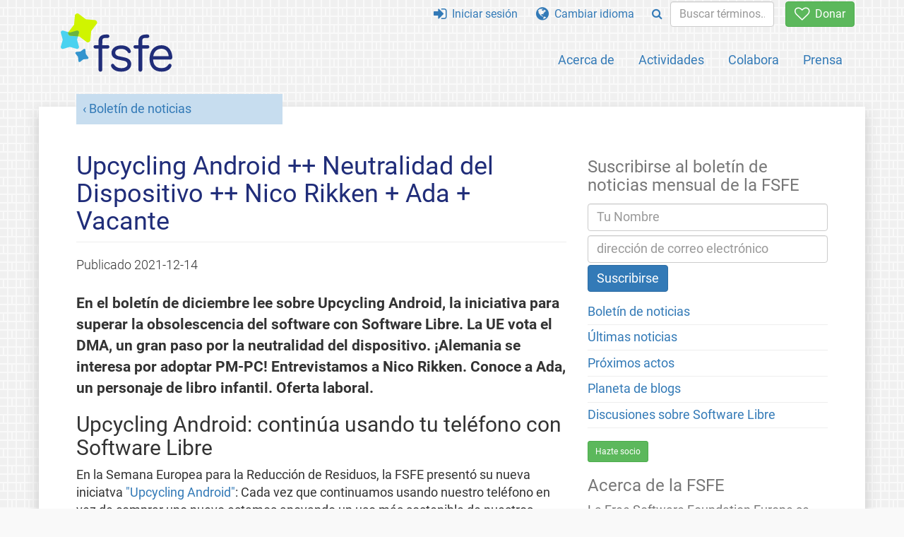

--- FILE ---
content_type: text/html; charset=UTF-8
request_url: https://fsfe.org/news/nl/nl-202112.es.html
body_size: 8970
content:
<!DOCTYPE html>
<html lang="es" class="es no-js
      "><head><meta http-equiv="Content-Type" content="text/html; charset=utf-8"><meta name="robots" content="index, follow"><meta name="viewport" content='width=device-width, initial-scale=1.0"'><meta http-equiv="X-UA-Compatible" content="IE=edge"><link rel="stylesheet" media="all" href="/look/main.css?20230215" type="text/css"><link rel="stylesheet" media="print" href="/look/print.css" type="text/css"><link rel="icon" href="/graphics/fsfe.ico" type="image/x-icon"><link rel="apple-touch-icon" href="/graphics/touch-icon.png" type="image/png"><link rel="apple-touch-icon-precomposed" href="/graphics/touch-icon.png" type="image/png"><link rel="alternate" title="FSFE " href="/news/news.es.rss" type="application/rss+xml"><link rel="alternate" title="FSFE " href="/events/events.es.rss" type="application/rss+xml"><link type="text/html" rel="alternate" hreflang="en" lang="en" href="/news/nl/nl-202112.en.html" title="English"><link type="text/html" rel="alternate" hreflang="es" lang="es" href="/news/nl/nl-202112.es.html" title="Español"><link type="text/html" rel="alternate" hreflang="fr" lang="fr" href="/news/nl/nl-202112.fr.html" title="Français"><link type="text/html" rel="alternate" hreflang="it" lang="it" href="/news/nl/nl-202112.it.html" title="Italiano"><link type="text/html" rel="alternate" hreflang="nl" lang="nl" href="/news/nl/nl-202112.nl.html" title="Nederlands"><meta name="description" content="En el boletín de diciembre lee sobre Upcycling Android, la iniciativa para superar la obsolescencia del software con Software Libre. La UE vota el DMA, un ..."><meta name="fediverse:creator" content="@fsfe@mastodon.social"><meta name="twitter:card" content="summary_large_image"><meta name="twitter:site" content="@fsfe"><meta name="twitter:image" content="https://pics.fsfe.org/uploads/medium/6f6e6a53a5c436a757ccfb9b4eef2706.JPG"><meta name="twitter:image:alt" content="Group of people in front of a building"><meta name="twitter:title" content="Upcycling Android ++ Neutralidad del Dispositivo ++ Nico Rikken + Ada + Vacante - FSFE"><meta name="twitter:description" content="En el boletín de diciembre lee sobre Upcycling Android, la iniciativa para superar la obsolescencia del software con Software Libre. La UE vota el DMA, un ..."><meta property="og:type" content="article"><meta property="og:site_name" content="FSFE - Free Software Foundation Europe"><meta property="og:image" content="https://pics.fsfe.org/uploads/medium/6f6e6a53a5c436a757ccfb9b4eef2706.JPG"><meta property="og:image:alt" content="Group of people in front of a building"><meta property="og:locale" content="es"><meta property="og:url" content="https://fsfe.org/news/nl/nl-202112.html"><meta property="og:title" content="Upcycling Android ++ Neutralidad del Dispositivo ++ Nico Rikken + Ada + Vacante - FSFE"><meta property="og:description" content="En el boletín de diciembre lee sobre Upcycling Android, la iniciativa para superar la obsolescencia del software con Software Libre. La UE vota el DMA, un ..."><script src="/scripts/thirdparty/jquery.min.js"></script><script src="/scripts/thirdparty/modernizr.custom.65251.js"></script><title>Upcycling Android ++ Neutralidad del Dispositivo ++ Nico Rikken + Ada + Vacante - FSFE</title></head><body class="news"><!--This file was generated by an XSLT script. Please do not edit.--><nav id="translations" class="alert"><a class="close" data-toggle="collapse" data-target="#translations" href="#">
          ×
        </a><a class="contribute-translation" href="/contribute/translators/index.es.html">¿Traducir esta página?</a><ul><li><a href="/news/nl/nl-202112.en.html">English</a></li><li>Español</li><li><a href="/news/nl/nl-202112.fr.html">Français</a></li><li><a href="/news/nl/nl-202112.it.html">Italiano</a></li><li><a href="/news/nl/nl-202112.nl.html">Nederlands</a></li></ul></nav><header id="top"><div id="masthead"><a id="logo" aria-label="FSFE Logo" href="/"><span>Free Software Foundation Europe</span></a></div><nav id="menu"><p>Ir a</p><ul id="direct-links"><li id="direct-to-menu-list"><a href="#menu-list">Menú</a></li><li id="direct-to-content"><a href="#content">Contenido</a></li><li id="direct-to-page-info"><a href="#page-info">Información de la página</a></li></ul><input type="checkbox" id="burger"><label for="burger"><i class="fa fa-bars fa-lg"></i></label><div id="menu-list"><ul><li id="menu-donate"><a href="https://my.fsfe.org/donate?referrer=https://fsfe.org/news/nl/nl-202112.html"><i class="fa fa-heart-o fa-lg"></i> Donar</a></li></ul><ul id="menu-sections"><li><a href="/about/about.es.html">Acerca de</a></li><li><a href="/activities/activities.es.html">Actividades</a></li><li><a href="/contribute/contribute.es.html">Colabora</a></li><li class="visible-xs"><a href="/news/news.es.html">Últimas noticias</a></li><li class="visible-xs"><a href="/events/events.es.html">Próximos actos</a></li><li class="visible-xs"><a href="/news/podcast.es.html">Podcast</a></li><li><a href="/press/press.es.html">Prensa</a></li></ul><ul><li><a href="https://my.fsfe.org/"><i class="fa fa-sign-in fa-lg"></i> Iniciar sesión</a></li><li id="menu-translations"><a href="#translations" data-toggle="collapse" data-target="#translations"><i class="fa fa-globe fa-lg"></i> Cambiar idioma</a></li><li id="menu-search-box"><form method="GET" action="/search/search.es.html"><div class="input-group"><div class="input-group-btn"><button class="btn btn-primary" type="submit" aria-label="Search"><i class="fa fa-search"></i></button></div><input placeholder="Buscar términos..." type="text" name="q" size="10" class="form-control"></div></form></li></ul></div></nav></header><div id="notifications"><div id="infobox"></div></div><main><div id="content" class="h-entry"><p id="category"><a href="/news/newsletter.es.html">Boletín de noticias</a></p><h1 id="id-upcycling-android-++-neutralidad-del-dispositivo-++-nico-rikken-+-ada-+-vacante">Upcycling Android ++ Neutralidad del Dispositivo ++ Nico Rikken + Ada + Vacante</h1><div id="article-metadata"><span class="published-on">Publicado </span><time class="dt-published">2021-12-14</time> 
        </div><p>
    En el boletín de diciembre lee sobre Upcycling Android, la iniciativa para superar la obsolescencia del software con Software Libre. La UE vota el DMA, un gran paso por la neutralidad del dispositivo. ¡Alemania se interesa por adoptar PM-PC! Entrevistamos a Nico Rikken. Conoce a Ada, un personaje de libro infantil. Oferta laboral. 
  </p><h2 id="id-upcycling-android-continua-usando-tu-telefono-con-software-libre">Upcycling Android: continúa usando tu teléfono con Software Libre</h2><p>
    En la Semana Europea para la Reducción de Residuos, la FSFE presentó su nueva iniciatva <a href="/activities/upcyclingandroid/index.es.html">"Upcycling  Android"</a>: Cada vez que continuamos usando nuestro teléfono en vez de comprar uno nuevo estamos apoyando un uso más sostenible de nuestros recursos. Upcycling Android ayuda a las personas a enfrentarse a la obsolescencia del software y a seguir usando sus teléfonos con Software Libre. 
  </p><figure><img src="https://pics.fsfe.org/uploads/medium/a0da43aac80cf4d611b0a45e2e6a925f.jpg"></figure><p>
    En la página web de la iniciativa, encontrarás información sobre el tema y nuestro vídeo en varios idiomas que explica de forma resumida los beneficios ambientales derivados de una vida útil ampliada del hardware utilizando Software Libre. Además encontrarás material informativo <a href="/activities/upcyclingandroid/informationmaterial.es.html">profesional </a> que va desde infografías y conferencias de expertos a nuestro estudio sobre la sostenibilidad del Software Libre.
  </p><h2 id="upcoming-dma-vote-might-be-a-major-victory-for-device-neutrality">La próxima votación del DMA puede ser una gran victoria para la Neutralidad del Dispositivo</h2><p>
    Un primer éxito potencial para la Neutraldad del Dispositivo puede llegar a cristalizarse. La "Digital Markets Act" (DMA) (Ley de Mercados Digitales) de la UE persigue regular a las compañías de internet que actúan como porteros en los mercados digitales. Tales porteros pueden ser plataformas de internet, proveedores de servicios, fabricantes y vendedores que satisfacen los criterios definidos por la ley. La "Digital Market Act" es una oportunidad de crear mercados mas justos y competitivos para las plataformas virtuales en la UE. Los Estándares Abiertos y la interoperabilidad asegurarán los intereses de los consumidores europeos así como facilitará el uso del Software Libre y su adopción en los citados mercados.
  </p><p>
    Como gran elemento de control, los <a href="/news/2021/news-20211122-01.es.html">cuatro principios que demandamos </a> fueron incluidos en el DMA después de que el Comité de Mercados Internos y Protección al Consumidor
<a href="https://emeeting.europarl.europa.eu/emeeting/committee/en/agenda/202111/IMCO"> votara durante su encuentro del 22 de noviembre</a>. Todas las miradas se dirigen ahora a la votación del plenario para conocer la postura final del Parlamento Europeo en su primera lectura
 <a href="https://www.europarl.europa.eu/sed/doc/news/flash/26441/SYN_POJ_December_STRb_EN.pdf"> el 15 de diciembre de 2021 </a>. ¡Manténgase atentos!
  </p><h2 id="new-german-government-introduces-public-money-public-code-">El nuevo gobierno alemán presenta "¿Dinero público? ¡Código público!"</h2><p>
    Las noticias prometedoras no acaban ahí. El recién formado gobierno alemán está de acuerdo con la demanda de "¿Dinero público? ¡Código público!" de la FSFE y la declara como  <a href="https://mastodon.social/@fsfe/107332820789284114"> uno de los objetivos de la coalición</a>. Apuntaríamos que este avance no llegó del cielo sino después de una persistente iniciativa de la FSFE: formando talleres, trabajando junto con grupos locales alemanes, creando una página 
 <a href="https://wiki.fsfe.org/Activities/Bundestagswahl_DE">de actividades </a> (en alemán) para voluntarios, organizando <a href="/news/2021/news-20210920-01.es.html">5 entrevistas </a> (en alemán) con representantes de los partidos políticos alemanes, explicando nuestra  <a href="https://digitalezivilgesellschaft.org/digitalvisionen/">visión de futuro para las próximas décadas y las demandas concretas para el siguiente gobierno</a> y analizando los <a href="https://digitalezivilgesellschaft.org/wahlpruefsteine/oeffentliches-gut/">programas electorales de los partidos</a>.
  </p><p>
    Esta decisión es un avance importante para el Software Libre en Alemania. Nos gustaría dar las gracias a cada persona que defendió las iniciativas con nosotros en los últimos años y nos ayudó a llegar a este punto. La FSFE se centrará en la implementación de esta decisión.
  </p><h2 id="children-s-book-character-ada-learns-the-power-of-software">Ada, el personaje de un libro infantil aprende el poder del software</h2><p>
    Ada desvela los misterios del software en una aventura con sus amigos, después de un desafortunado encuentro con el rico y famoso inventor Zangemann. Un libro infantil para jóvenes y no tan jóvenes lectores, 'Ada &amp; Zangemann' es una historia divertida y educativa. Matthias Kirschner, autor y presidente de la FSFE, lleva a los jóvenes lectores a descubrir la importancia del software, e incluso las bases de temas mas complicados entorno al mismo. El libro está publicado bajo una licencia Creative Commons.
  </p><figure><img src="https://pics.fsfe.org/uploads/medium/b2b23d22357bfc0c568a472b45a56dd3.png"></figure><p>
    'Ada &amp; Zangemann' está escrito en alemán, y solamente se publica en Alemania. Ahora mismo está agotado en la editorial, O'Reilly, pero todavía puedes encontrar copias en otras librerías que lo venden. La FSFE está buscando un editor adecuado para una edición en inglés. Si quisieras ver la historia de Ada en inglés y en más idiomas, te animamos a realizar una <a href="https://my.fsfe.org/donate?referrer=https://fsfe.org/news/nl/nl-202112.html">donación</a>. "Después de que mi hijo leyera el libro la noche anterior, me contó la historia completa esta mañana... Quiere hacer algo con los viejos palets al salir de la escuela. Y quiere aprender programación" nos contaba Ingo Wichmann, CEO de Linuxhotel GmbH.
  </p><h2 id="an-overview-of-the-past-year-software-freedom-in-2021">Una mirada al año que acaba: la libertad del software en 2021</h2><p>
    Cancelación de eventos, limitaciones en los encuentros, y restricciones para viajar: nada de esto ha detenido a la FSFE en la promoción de la libertad del software en 2021. Desde la Libertad del Enrutador a los nuevos episodios de podcast, a coorganizar la sala de Política y Legal en FOSDEM, nos mantuvimos empoderando a las personas por el control de la tecnología. Se ofrecieron talleres telemáticos a voluntarios sobre la campaña "¿Dinero público? ¡Código público!", y organizamos el Taller de Licenciamiento y Legal también telemático para expertos en temas legales. La FSFE ayudó a proyectos de software para conseguir su conformidad con REUSE, a través de nuestra nueva iniciativa, REUSE Booster.
   </p><figure><img src="https://pics.fsfe.org/uploads/medium/6f6e6a53a5c436a757ccfb9b4eef2706.JPG" alt="Group of people in front of a building"><figcaption>Personal de la FSFE al término de los dos días participando en el SFSCon. Bolzano, Italia, Noviembre de 2021.</figcaption></figure><p>
    Mientras tanto, un caso judicial de dos años iniciado por el promotor de la FSFE Luca Bonissi, llegó felizmente a su final, reconociendo inequívocamente el derecho de reembolso de una licencia de Windows. Nuestro <a href="/news/2021/news-20211110-01.es.html">informe anual</a> corresponde a nuestro trabajo de noviembre de 2020 a octubre de 2021.
Sobretodo, logros significativos marcaron el año 2021 , el año en que la FSFE está celebrando su 20 aniversario.
  </p><hr><p> Gracias a la confianza de nuestros promotores, la FSFE cuenta 20 años. Nuestra presencia estable nos permite tener éxito en compromisos a largo plazo por la libertad del software y estar preparados en todo momento para responder a los desarrollos relacionados con el mismo. Estamos agradecidos por la confianza de nuestros promotores, y nos mantendremos empoderando a la gente para que controlen la tecnología. Para ayudarnos, considera <a href="https://my.fsfe.org/donate?referrer=https://fsfe.org/news/nl/nl-202112.html">llegar a ser un promotor</a>
y reforzar nuestro trabajo no lucrativo por la libertad en la sociedad de la información para los siguientes 20 años. </p><hr><h2 id="20-years-fsfe-interview-with-nico-rikken-on-country-teams-activities">20 años de la FSFE: Entrevista con Nico Rikken sobre actividades de grupos de país</h2><p>
20 años de la FSFE significaron convertirlos en una celebración para todo el mundo que nos ha acompañado en el pasado o lo sigue haciendo. En nuestra quinta publicación de cumpleaños entrevistamos a Nico Rikken, quien ha venido ayudando a la FSFE con sus habilidades técnicas mientras contribuía en gran medida en la construcción de la comunidad desde 2014. Con esta <a href="/news/2021/news-20211123-01.es.html">entrevista</a>, no sólo conocerás a Nico Rikken, sino además al equipo de país de la FSFE de Holanda, ya que es uno de sus coordinadores. ¿Cómo empieza la gente a unirse al equipo de país? Esta fue una de las cuestiones que preguntamos a Nico, y hemos destacado un resumen de sus impresiones.
  </p><figure><img src="https://pics.fsfe.org/uploads/big/5348a47e91da536190b08858a41f894a.png" alt="Three people talking around a table"><figcaption>Puesto informativo de la FSFE en NLLGG en Utrecht. Holanda, 2019. </figcaption></figure><p>
    "La gente se interesó cada vez más de alguna manera por el Software Libre y encontró a la FSFE como el partido designado a elevar estos valores en Europa. Entonces averiguaron la existencia del equipo de país de Holanda, se unieron a la lista de correo y acudieron a los encuentros físicos. [...] Esto destaca la importancia de dejar a la gente conocer que existes como grupo local, siendo abierto a los recién llegados, y facilitando la presencia en encuentros de la comunidad [...] Al ser todos voluntarios, es importante que nuestros promotores realicen aquello que les divierta. Muchos de nosotros tenemos nuestros propios temas y esfuerzos en los que trabajamos, y el equipo de país es una manera de alinearnos y conseguir apoyo."
  </p><h2 id="upcoming-events">Eventos en ciernes</h2><ul><li>
    El 15 de diciembre, el <a href="https://wiki.fsfe.org/LocalGroups/BNL">equipo de país de la FSFE de Holanda </a> llevará a cabo su encuentro virtual plenario.
  </li></ul><h2 id="what-we-have-done">Qué hemos hecho</h2><ul><li>La Asamblea General de la FSFE realizó las elecciones de su Consejo durante su encuentro anual el 26 de noviembre. Matthias Kirschner, Heiki Lõhmus, y Patrick Ohnewein fueron <a href="/about/legal/minutes/minutes-2021-11-27.en.pdf">reelegidos</a> en los puestos de Presidente, Vice-Presidente, y Tesorero respectivamente. El Consejo es elegido cada dos años.</li><li>El 13 de diciembre, la FSFE llevó a cabo un evento telemático para debatir la <a href="https://download.fsfe.org/campaigns/pmpc/ES/PMPC%20Evento%20Folleto.pdf">modernización de la infraestructura pública digital con código público en España</a>. Expertos como por ejemplo Luis Falcón, fundador de GNUHealth; Ricardo Muñoz de Lliurex; Alexis Puente Montiel del Hacklab Pica Pica; Ana Albalat Martínez y Francesc Busquets en representación de Linkat; y Aleix Pol Gonzalez, presidente de KDE, compartieron sus impresiones.</li><li>El 13 de diciembre, el grupo local de la <a href="https://wiki.fsfe.org/LocalGroups/Bonn">Comunidad de la FSFE de Bonn</a> llevó a cabo su encuentro regular mensual.</li><li>El 10 de diciembre, Lina Ceballos, una Gestora de Proyectos de la FSFE, participó en GnuHealthCon21. En su presentación telemática, mostró el papel que el Software Libre desempeñó en la lucha de la pandemia y cómo podría ayudar a sobrellevar otras crisis.</li><li>El 7 de diciembre, el<a href="https://wiki.fsfe.org/Teams/Women"> equipo de Mujeres de la FSFE</a> llevó a cabo su encuentro virtual mensual y junto con otros temas debatieron sobre el evento <a href="https://events.ccc.de/">Remote Chaos Experience</a> que va a tener lugar próximamente.</li><li>El 1 de diciembre, Matthias Kirschner fue <a href="https://gnulinux.ch/gln017-podcast">entrevistado</a> [en alemán] por el libro infantil 'Ada &amp; Zangemann' en GNU/Linux podcast.</li></ul><h2 id="get-active">Mantente activo</h2><ul><li><p>
        ¿Eres un estudiante de una universidad alemana con conocimientos técnicos? Echa un vistazo a nuestra nueva <a href="/news/2021/news-20211206-01.es.html"> oferta laboral </a>; podría ser una gran ocasión para ti. Estamos buscando un miembro de confianza, bien organizado para nuestros equipos técnicos y orientado hacia las viejas y nuevas tecnologías. 
      </p></li><li><p>
		También buscamos un <a href="/news/2021/news-20211210-01.es.html">asistente de oficina</a> para 
		20-25 horas semanales en nuestra oficina de Berlín. Nuestro candidato ideal 
		tiene experiencia como administrador de oficina, secretario, organizador de eventos 
		o de organización de eventos, o cualquier otra función administrativa relevante.
      </p></li><li><p>
         Únete a nuestro movimiento Upcycling Android y ayúdanos a difundir el mensaje. Descubre nuestro <a href="/activities/upcyclingandroid/informationmaterial.es.html">material informativo </a>. Estamos ofreciendo pegatinas y folletos sin coste de forma que puedas compartirlos con los amigos, colocarlos en espacios comunitarios, o difundirlos por internet. ¡Felices vacaciones de nuestra parte!
       </p></li></ul><h2 id="contribute-to-our-newsletter">Contribuye a nuestro Boletín</h2><p>
    Si quisieras compartir cualquier idea, foto o noticia, por favor, mándanoslas. Como siempre, la dirección es &#110;e&#x0077;&#x0073;&#108;e&#116;&#116;er&#64;&#102;&#x0073;&#102;e.&#x006f;r&#x0067;. ¡Estamos deseando escucharte! Si además quieres respaldarnos y también nuestro trabajo, únete a nuestra comunidad y respáldanos con una donación o una <a href="https://my.fsfe.org/donate?referrer=newsletter"> contribución mensual</a>. Gracias a nuestra comunidad y a todos los voluntarios, promotores, y donantes quienes hacen posible nuestro trabajo. Y gracias a nuestros traductores, quienes hacen posible que mucha gente lea este boletín en su lengua nativa.
  </p><p>Tu editora, Fani Partsafyllidou</p><footer id="tags"><h2>Etiquetas</h2><ul class="tags"><li><a href="/tags/tagged-newsletter.es.html">Boletín</a></li></ul></footer></div><aside id="sidebar"><h3>Suscribirse al boletín de noticias mensual de la FSFE</h3><form class="form-inline" id="formnl" name="formnl" method="POST" action="https://my.fsfe.org/subscribe"><input type="hidden" name="language" value="es"><input type="input" style="display: none !important" name="password" tabindex="-1" autocomplete="off"><input id="yourname" name="name" type="text" required="required" placeholder="Tu Nombre"><input id="email" name="email1" type="email" required="required" placeholder="dirección de correo electrónico"><fsfe-cd-referrer-input></fsfe-cd-referrer-input><input type="hidden" name="wants_info" value="yes"><input type="hidden" name="wants_newsletter_info" value="yes"><input type="hidden" name="category" value="i"><input id="submit" type="submit" value="Suscribirse"></form><ul><li><a href="/news/newsletter.es.html">Boletín de noticias</a></li><li><a href="/news/news.es.html">Últimas noticias</a></li><li><a href="/events/events.es.html">Próximos actos</a></li><li><a href="https://planet.fsfe.org">Planeta de blogs</a></li><li><a href="/about/contact.es.html#community">Discusiones sobre Software Libre</a></li></ul><a href="https://my.fsfe.org/support" class="small-donate">Hazte socio</a><h3 class="promo">Acerca de la FSFE</h3><p>
        La Free Software Foundation Europe se dedica a promocionar el Software Libre
        y trabajar por la <strong>libertad</strong> en la
sociedad digital emergente.
      </p><p>
        El acceso al software determina quién puede participar en una sociedad digital.
        Las libertades de <a href="/freesoftware/freesoftware.es.html">usar, estudiar, compartir
        y mejorar</a> el software permiten una participación <strong>equitativa</strong>,
        y son extremadamente importantes.
    </p><a href="/about/about.es.html" class="learn-more">Saber más</a></aside></main><aside id="followup" class="subscribe-nl"><h2>Suscribirse al boletín de noticias</h2><p>Suscríbete a nuestras actualizaciones por email. Nuestros expertos te informan sobre las noticias de actualidad, eventos, actividades y cómo puedes contribuir.<span style="font-size:0.8em">
              (<a href="/about/legal/imprint.es.html#id-privacy-policy"><span style="color:white; text-decoration: underline;">Política de privacidad</span></a>)
            </span></p><form class="form-inline" id="formnl" name="formnl" method="POST" action="https://my.fsfe.org/subscribe"><input type="hidden" name="language" value="es"><input type="input" style="display: none !important" name="password" tabindex="-1" autocomplete="off"><input id="yourname" name="name" type="text" required="required" placeholder="Tu Nombre"><input id="email" name="email1" type="email" required="required" placeholder="dirección de correo electrónico"><fsfe-cd-referrer-input></fsfe-cd-referrer-input><input type="hidden" name="wants_info" value="yes"><input type="hidden" name="wants_newsletter_info" value="yes"><input type="hidden" name="category" value="i"><input id="submit" type="submit" value="Suscribirse"></form></aside><nav id="direct-to-top"><a href="#top">Ir al principio</a></nav><footer><div id="footer-social-media"><div><p class="share-buttons footer"><a href="https://mastodon.social/@fsfe"><img src="/graphics/services/mastodon.png" alt="Mastodon" title="Mastodon"></a><a href="https://media.fsfe.org/a/fsfe/videos"><img src="/graphics/services/peertube.png" alt="Peertube" title="Peertube"></a></p></div></div><div id="page-info"><div><p>Copyright © 2001-2026 <a href="/">Free Software Foundation Europe</a>.</p><p>
    Except as otherwise noted, the content of this particular page is licensed under the <a href="https://creativecommons.org/licenses/by-sa/4.0/">Creative Commons Attribution Share-Alike 4.0 License (CC-BY-SA 4.0)</a>.
    For more information, please refer to our website content <a href="/about/license-policy.es.html">licensing policy</a>.
  </p></div><div><p><a href="/about/contact.es.html">Contactar</a></p><p><a href="/about/jobs/index.es.html">Trabajos</a></p><p><a href="/about/legal/imprint.es.html">Edición</a></p><p><a href="/about/legal/imprint.es.html#id-privacy-policy">Política de privacidad</a></p><p><a href="/about/transparency-commitment.es.html">Compromiso de Transparencia</a></p><p><a href="/about/js-licences.es.html" data-jslicense="1">Licencias JavaScript</a></p></div><div><p><a rel="nofollow" href="https://git.fsfe.org/FSFE/fsfe-website/src/branch/master/fsfe.org/news/nl/nl-202112.es.xhtml">Código fuente</a></p><p><a href="/contribute/web/web.es.html">Contribuir al equipo de la web</a></p><p><a href="/contribute/translators/translators.es.html">¿Traducir esta página?</a></p><p>Agradecemos a pablo la traducción de esta página. También puede consultar el <a href="/news/nl/nl-202112.en.html">texto original</a> de esta página.</p></div></div></footer><script src="/scripts/thirdparty/bootstrap.custom.js"></script></body></html>
